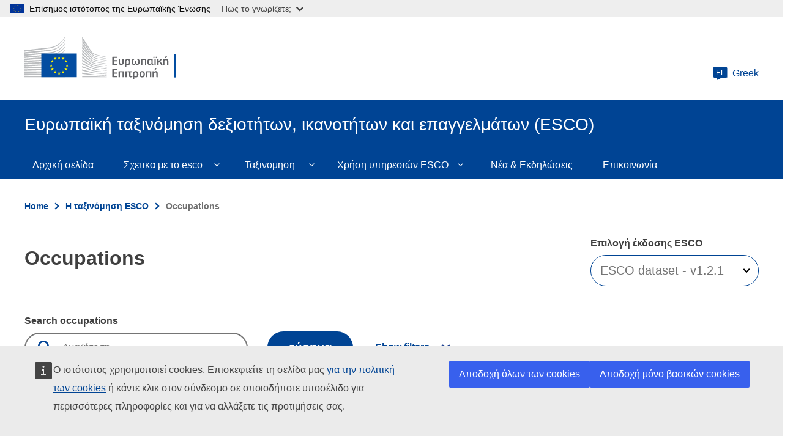

--- FILE ---
content_type: image/svg+xml
request_url: https://esco.ec.europa.eu/themes/contrib/oe_theme/dist/ec/images/logo/positive/logo-ec--el.svg
body_size: 5267
content:
<?xml version="1.0" encoding="utf-8" ?>
<!-- Generator: Adobe Illustrator 19.2.0, SVG Export Plug-In . SVG Version: 6.00 Build 0)  -->
<svg
  version="1.1"
  id="Layer_1"
  xmlns:sketch="http://www.bohemiancoding.com/sketch/ns"
  xmlns="http://www.w3.org/2000/svg"
  xmlns:xlink="http://www.w3.org/1999/xlink"
  x="0px"
  y="0px"
  viewBox="0 0 290 72"
  style="enable-background:new 0 0 290 72;"
  xml:space="preserve"
>
<style type="text/css">
.st0 {
  fill: #bbbdbf;
}
.st1 {
  fill: #034da1;
}
.st2 {
  fill: #fff100;
}
.st3 {
  enable-background: new;
}
.st4 {
  fill: #626366;
}
  </style>
<g>
	<g id="Page-1" sketch:type="MSPage">
		<g
        id="Version-2-menu"
        transform="translate(-131.000000, -108.000000)"
        sketch:type="MSArtboardGroup"
      >
			<g
          id="Site-header"
          transform="translate(131.000000, 108.000000)"
          sketch:type="MSLayerGroup"
        >
				<g id="logo-copy">
					<g id="Group-20">
						<g id="Group-18-Copy" sketch:type="MSShapeGroup">
							<path
                  id="Fill-40"
                  class="st0"
                  d="M0,24.5c0,0,39.8-5.2,41-5.4c1.7-0.3,3.3-0.6,4.7-1c3.2-0.9,6.2-2.2,8.8-4
								c2.5-1.7,4.9-4.2,7.2-6.9c1.5-1.7,3-4,4.5-6.2V0c-1.7,2.6-3.4,4.8-5.1,6.7c-2.3,2.6-4.7,4.7-7.2,6.3s-5.4,2.9-8.5,3.7
								c-1.4,0.4-2.9,0.6-4.6,0.9c-1.1,0.2-2.2,0.3-3.3,0.4C37,18,0,21.9,0,21.9V24.5z"
                />
							<path
                  id="Fill-41"
                  class="st0"
                  d="M53.4,17.8c-2.5,1.4-5.4,2.5-8.6,3.1c-1.4,0.3-2.8,0.5-4.5,0.7c-1,0.1-2,0.2-3,0.3
								c-0.5,0-1.1,0.1-1.6,0.1C23.5,23.2,11.4,24.3,0,25.4V28c11.4-1.4,23.7-2.9,35.9-4.3c0.5-0.1,1.1-0.1,1.6-0.2
								c1-0.1,2-0.2,3-0.4c1.7-0.2,3.3-0.5,4.6-0.8c3.3-0.7,6.3-1.9,8.9-3.5c2.6-1.6,4.8-3.7,7.3-6.4c1.5-1.7,3.2-4,4.8-6.2v-1
								c-1.9,2.5-3.6,4.7-5.4,6.5C58.3,14.4,55.9,16.4,53.4,17.8"
                />
							<path
                  id="Fill-42"
                  class="st0"
                  d="M60.4,17.2c-2.4,2.2-5,4-7.5,5.3c-2.5,1.2-5.3,2.1-8.6,2.6c-1.4,0.2-2.8,0.4-4.5,0.6
								L0,28.9v2.6l35.3-3.8l4.6-0.5c1.7-0.2,3.2-0.4,4.6-0.7c3.4-0.6,6.3-1.6,8.9-2.9c2.7-1.4,5.3-3.6,7.8-6
								c1.7-1.6,3.2-3.7,4.9-5.8v-0.9C64.1,13.4,62.3,15.4,60.4,17.2"
                />
							<path
                  id="Fill-43"
                  class="st0"
                  d="M50.8,30.6c-2.3,1.3-4,2.1-7.3,2.4c-2,0.2-4,0.3-6,0.4c-1,0-1.9,0.1-2.9,0.2
								c-6,0.3-11.9,0.7-17.9,1.1L0,35.9v2.6l16.8-1.6c5.4-0.5,11.7-1.1,17.9-1.6l4.5-0.3c1.7-0.1,3.2-0.3,4.5-0.5
								c3.4-0.4,6.3-1.1,8.9-2.1c2.8-1,5.4-2.7,8-4.6c2.4-1.7,5.6-5.1,5.6-5.2v-0.9c-2.1,2.1-3.4,3.3-5.7,4.8
								C57.6,28.5,52.9,29.5,50.8,30.6"
                />
							<path
                  id="Fill-44"
                  class="st0"
                  d="M51.6,35.6c-2.5,0.7-5.3,1.2-8.6,1.5c-1.3,0.1-2.8,0.2-4.4,0.3l-4.4,0.2
								c-11,0.5-22,1.1-34.1,1.7v2.6C11.7,41,23,40.1,34.4,39.3l4.4-0.3c1.7-0.1,3.1-0.2,4.5-0.4c3.4-0.4,6.3-1,8.8-1.8
								c2.8-0.9,5.6-2.2,8.2-3.9c1.9-1.2,3.9-2.7,5.9-4.5l0,0c-2.2,1.9-4.3,2.3-6.4,3.6C57.1,33.6,54.4,34.8,51.6,35.6"
                />
							<path
                  id="Fill-45"
                  class="st0"
                  d="M51.2,39.9c-2.5,0.6-5.3,1-8.6,1.2c-1.3,0.1-2.7,0.2-4.4,0.2l-4.4,0.2
								C22.7,41.9,11.5,42.4,0,42.9v2.6c11.4-0.8,22.6-1.5,33.9-2.3l4.4-0.3c1.7-0.1,3.1-0.2,4.4-0.3c3.4-0.3,6.2-0.8,8.8-1.5
								c2.9-0.8,5.7-1.9,8.4-3.3c2.1-1.1,4.1-2.4,6.2-4v-1.1c-2.3,1.7-4.5,3-6.7,4.1C56.8,38.2,54,39.2,51.2,39.9"
                />
							<path
                  id="Fill-46"
                  class="st0"
                  d="M50.8,44.1c-2.5,0.5-5.3,0.8-8.6,0.9c-1.3,0.1-2.6,0.1-4.3,0.2L0,46.2v2.6L33.6,47l4.4-0.2
								c1.7-0.1,3.1-0.2,4.4-0.3c3.4-0.3,6.1-0.6,8.7-1.2c2.9-0.6,5.8-1.5,8.5-2.7c2.2-0.9,4.3-2,6.6-3.4v-1c-2.4,1.4-4.7,2.5-7,3.4
								C56.5,42.8,53.7,43.6,50.8,44.1"
                />
							<path
                  id="Fill-47"
                  class="st0"
                  d="M50.5,48.3c-4.7,0.6-9.4,0.7-14.1,0.8c-1.1,0-2.1,0-3.2,0.1L0,49.8v2.6L33.3,51
								c1.1,0,2.1-0.1,3.2-0.1c4.7-0.2,9.5-0.4,14.2-1.1c3-0.5,5.9-1.2,8.5-2.1c2.2-0.7,4.5-1.7,6.8-2.9v-1
								c-2.4,1.1-4.9,2.1-7.2,2.8C56.3,47.3,53.5,48,50.5,48.3"
                />
							<path
                  id="Fill-48"
                  class="st0"
                  d="M50.3,52.6C45.9,53,41.5,53,37.1,53c-1.3,0-2.7,0-4,0c-11,0-22,0.1-33.1,0.2v2.6
								c10.6-0.4,21.9-0.7,33.2-1.1c1.3,0,2.7-0.1,4-0.1c4.3-0.1,8.8-0.2,13.2-0.7c3.1-0.3,5.9-0.8,8.6-1.5c2.3-0.6,4.7-1.4,7.2-2.3
								v-0.9c-2.5,0.9-5,1.6-7.4,2.2C56.1,52,53.3,52.4,50.3,52.6"
                />
							<path
                  id="Fill-49"
                  class="st0"
                  d="M50.1,56.8c-1.8,0.1-3.8,0.1-6,0.1c-0.8,0-1.7,0-2.5,0L33,56.8c-5.9,0-11.7-0.1-17.2-0.1
								L0,56.8v2.6L15.9,59c5.5-0.1,11.3-0.3,17.1-0.4l8.6-0.1c2.4,0,5.5-0.1,8.6-0.3s5.9-0.5,8.6-0.9c2.4-0.4,4.9-0.9,7.4-1.5v-0.9
								c-2.5,0.6-5.1,1.1-7.5,1.4C55.9,56.5,53.2,56.7,50.1,56.8"
                />
							<path
                  id="Fill-50"
                  class="st0"
                  d="M41.5,60.9l-8.6-0.1C22,60.6,11.1,60.4,0,60.2v2.6c10.6-0.1,21.8-0.2,32.9-0.3l8.6-0.1
								c2.9,0,5.7-0.1,8.6-0.2c5.9-0.2,11.1-0.6,16.1-1.3V60c-4.9,0.5-10.2,0.8-16.1,0.9C47.2,60.9,44.3,60.9,41.5,60.9"
                />
							<path id="Fill-51" class="st0" d="M66.1,65.5L0,63.8v2.6h66.1V65.5z" />
							<path
                  id="Fill-52"
                  class="st0"
                  d="M60.2,22c-2.5,2-4.5,3.5-7.5,4.7c-2.7,1.1-5.6,1.5-8.8,2c-2.1,0.3-4.3,0.7-6.4,0.9
								c-0.9,0.1-1.7,0.1-2.6,0.2L0,32.3v2.6l34.9-3.4l4.5-0.4c1.7-0.2,3.2-0.3,4.6-0.6c3.4-0.5,6.3-1.4,8.9-2.6
								c2.7-1.2,5.5-3.2,8-5.3c1.7-1.5,3.4-3.3,5.2-5.3v-0.9C63.9,18.6,62.1,20.5,60.2,22"
                />
							<path
                  id="Fill-53"
                  class="st0"
                  d="M94.2,0c0,0,11.9,18.9,14.1,22.4s4.7,6.2,13.5,8.1s12.6,2.7,12.6,2.7v0.7
								c0,0-5.6-1.2-12.8-2.8c-7.2-1.6-10.1-2.1-13.4-6.7c-2.7-3.8-14-19.9-14-19.9L94.2,0z"
                />
							<path
                  id="Fill-54"
                  class="st0"
                  d="M94.2,21.6c0,0,10.8,11.3,14,14.6c3.3,3.5,7.6,4.7,13.5,5.8c5.6,1,12.7,2.2,12.7,2.2v0.6
								c0,0-6.7-1.1-12.7-2.1c-5.9-1-10.1-1.6-13.5-4.7c-3-2.8-13.9-13-13.9-13L94.2,21.6L94.2,21.6z"
                />
							<path
                  id="Fill-55"
                  class="st0"
                  d="M94.2,26.8c0,0,10.3,9.6,14,12.8c3.4,3,6.1,3.9,13.5,5.3c7.4,1.3,12.7,2.1,12.7,2.1v0.7
								c0,0-6.7-1.1-12.7-2.1s-9.9-1.3-13.5-4.3c-4.2-3.4-14-11.4-14-11.4V26.8z"
                />
							<path
                  id="Fill-56"
                  class="st0"
                  d="M94.2,32.2c0,0,11.8,9.3,14,11c2.2,1.6,5.1,3.5,13.5,4.8c8.4,1.2,12.7,1.8,12.7,1.8v0.7
								c0,0-7.6-1.1-12.7-1.7c-5.1-0.6-9-0.9-13.5-3.9c-4.4-2.9-14-9.7-14-9.7V32.2z"
                />
							<path
                  id="Fill-57"
                  class="st0"
                  d="M94.2,37.4c0,0,11.8,7.9,14,9.1c2.2,1.2,4.9,3.3,13.5,4.4c8.6,1.1,12.7,1.6,12.7,1.6v0.7
								c0,0-7.1-0.8-12.7-1.4c-5.6-0.6-9.4-1.4-13.5-3.7s-14-8-14-8V37.4z"
                />
							<path
                  id="Fill-58"
                  class="st0"
                  d="M94.2,42.7c0,0,10.4,5.7,14,7.4c3.9,2,7.3,2.9,13.5,3.7c6.1,0.7,12.7,1.4,12.7,1.4v0.6
								c0,0-6.1-0.7-12.7-1.3c-6.5-0.6-8.8-0.9-13.5-3c-4.2-1.9-14-6.4-14-6.4V42.7z"
                />
							<path
                  id="Fill-59"
                  class="st0"
                  d="M94.2,48c0,0,8.2,3.5,14,5.8c5.7,2.3,10,2.5,13.5,2.8c1.5,0.2,12.6,1.3,12.6,1.3v0.6
								c0,0-6.6-0.5-12.7-1.1c-6-0.5-8.6-0.8-13.5-2.4c-4.9-1.6-14-4.8-14-4.8L94.2,48L94.2,48z"
                />
							<path
                  id="Fill-60"
                  class="st0"
                  d="M94.2,53.4c0,0,8.3,2.6,14,4.1s10.9,2.1,13.5,2.3s12.7,1,12.7,1v0.6c0,0-5.7-0.4-12.7-0.9
								c-5.7-0.4-10.2-0.8-13.5-1.6c-3.7-0.8-14-3.3-14-3.3V53.4z"
                />
							<path
                  id="Fill-61"
                  class="st0"
                  d="M94.2,58.7c0,0,6.8,1.2,14,2.4c5.4,0.9,12.7,1.5,13.5,1.5s12.7,0.9,12.7,0.9v0.6
								c0,0-7.6-0.4-12.7-0.7c-5.3-0.3-10.5-0.6-13.5-0.9c-6.7-0.7-14-1.6-14-1.6V58.7z"
                />
							<path
                  id="Fill-62"
                  class="st0"
                  d="M94.2,64.3c0,0,10.7,0.4,14,0.5s26.2,1,26.2,1v0.6H94.2V64.3z"
                />
							<path
                  id="Fill-63"
                  class="st0"
                  d="M121.7,33.4c-9.7-2.1-11.9-5.6-13.5-7.8S94.3,5.4,94.3,5.4v4.1c0.5,0.6,11,14.4,14,18.2
								c3.3,4.3,8.5,5.3,13.5,6.3c5,1.1,12.7,2.6,12.7,2.6V36C134.4,36,124.2,34,121.7,33.4"
                />
							<path
                  id="Fill-64"
                  class="st0"
                  d="M121.7,36.3c-8-1.6-11.2-4.1-13.5-7.1c-2.3-3.1-13.9-18.3-13.9-18.3v3.8
								c0.5,0.6,11.1,13.1,13.9,16.4c3.3,3.8,7.9,4.8,13.5,5.8s12.7,2.4,12.7,2.4v-0.6C134.4,38.7,126.3,37.2,121.7,36.3"
                />
							<path
                  id="Fill-65"
                  class="st0"
                  d="M121.7,39.2c-8.3-1.6-10-2.9-13.5-6.8c-2.2-2.4-13.5-15.7-14-16.3v3.5
								c0,0,10.5,11.2,13.9,14.6c4.4,4.4,8.6,4.7,13.5,5.6c4.9,0.9,12.7,2.3,12.7,2.3v-0.6C134.4,41.5,125,39.9,121.7,39.2"
                />
							<path id="Fill-66" class="st1" d="M85.4,27.6H27.5v38.7h57.9V27.6z" />
							<path
                  id="Fill-67"
                  class="st2"
                  d="M57.1,33.1h2l-1.6,1.3l0.6,2l-1.6-1.2l-1.6,1.2l0.6-2l-1.6-1.3h2l0.6-2L57.1,33.1z"
                />
							<path
                  id="Fill-68"
                  class="st2"
                  d="M57.1,58.9h2l-1.6,1.2l0.6,1.9l-1.6-1.2L54.9,62l0.6-1.9l-1.6-1.2h2l0.6-1.9L57.1,58.9z"
                />
							<path
                  id="Fill-69"
                  class="st2"
                  d="M63.5,57.2h2l-1.6,1.2l0.6,1.9l-1.6-1.2l-1.6,1.2l0.6-1.9l-1.6-1.2h2l0.6-1.9L63.5,57.2z"
                />
							<path
                  id="Fill-70"
                  class="st2"
                  d="M63.5,34.8h2L63.9,36l0.6,1.9l-1.6-1.2L61.3,38l0.7-2l-1.6-1.2h2l0.6-1.9L63.5,34.8z"
                />
							<path
                  id="Fill-71"
                  class="st2"
                  d="M68.3,39.6h2l-1.6,1.2l0.6,1.9l-1.6-1.2l-1.6,1.2l0.6-1.9l-1.6-1.2h2l0.6-1.9L68.3,39.6z"
                />
							<path
                  id="Fill-72"
                  class="st2"
                  d="M68.3,52.6h2l-1.6,1.2l0.6,1.9l-1.6-1.2l-1.6,1.2l0.6-1.9l-1.6-1.2h2l0.6-1.9L68.3,52.6z"
                />
							<path
                  id="Fill-73"
                  class="st2"
                  d="M70.1,46h2l-1.6,1.2l0.6,1.9l-1.6-1.2l-1.6,1.2l0.6-1.9L66.8,46h2l0.6-1.9L70.1,46z"
                />
							<path
                  id="Fill-74"
                  class="st2"
                  d="M50.5,34.8h2L50.9,36l0.6,1.9L50,36.8L48.3,38l0.6-1.9l-1.6-1.2h2L50,33L50.5,34.8z"
                />
							<path
                  id="Fill-75"
                  class="st2"
                  d="M45.9,39.6h2l-1.6,1.2l0.6,1.9l-1.6-1.2l-1.6,1.2l0.6-1.9l-1.6-1.2h2l0.6-1.9L45.9,39.6z"
                />
							<path
                  id="Fill-76"
                  class="st2"
                  d="M44.2,46h2l-1.6,1.2l0.6,1.9l-1.6-1.2L42,49.1l0.6-1.9L41,46h2l0.6-1.9L44.2,46z"
                />
							<path
                  id="Fill-77"
                  class="st2"
                  d="M45.9,52.6h2l-1.6,1.2l0.6,1.9l-1.6-1.2l-1.6,1.2l0.6-1.9l-1.6-1.2h2l0.6-1.9L45.9,52.6z"
                />
							<path
                  id="Fill-78"
                  class="st2"
                  d="M50.6,57.3h2L51,58.5l0.6,1.9L50,59.2l-1.6,1.2l0.6-1.9l-1.6-1.2h2l0.6-1.9L50.6,57.3z"
                />
						</g>
					</g>
				</g>
			</g>
		</g>
	</g>
	<g class="st3">
		<path
        class="st4"
        d="M143.4,33.1c0-0.3,0.1-0.4,0.4-0.4h7.4c0.3,0,0.4,0.1,0.4,0.4v1.2c0,0.2-0.1,0.4-0.4,0.4h-5.5v3.5h4.9
			c0.3,0,0.4,0.1,0.4,0.4v1.2c0,0.2-0.1,0.4-0.4,0.4h-4.9v4h5.6c0.2,0,0.4,0.1,0.4,0.4v1.2c0,0.2-0.1,0.4-0.4,0.4h-7.5
			c-0.3,0-0.4-0.1-0.4-0.4V33.1z"
      />
		<path
        class="st4"
        d="M155.9,43.1c0,0.2,0.1,0.5,0.3,0.6s0.3,0.3,0.6,0.4s0.6,0.2,1,0.2c0.4,0,0.7-0.1,1-0.2s0.5-0.3,0.6-0.4
			c0.2-0.2,0.3-0.4,0.3-0.6c0.1-0.2,0.1-0.5,0.1-0.8v-5.7c0-0.3,0.1-0.4,0.4-0.4h1.5c0.3,0,0.4,0.1,0.4,0.4v5.8c0,0.5-0.1,1-0.3,1.5
			c-0.2,0.5-0.4,0.9-0.8,1.2s-0.8,0.6-1.3,0.8c-0.5,0.2-1.2,0.3-1.9,0.3c-0.8,0-1.4-0.1-1.9-0.3c-0.5-0.2-1-0.4-1.3-0.8
			c-0.3-0.3-0.6-0.7-0.7-1.2c-0.2-0.5-0.2-1-0.2-1.6v-5.8c0-0.1,0-0.2,0.1-0.3c0.1-0.1,0.2-0.1,0.3-0.1h1.4c0.3,0,0.4,0.1,0.4,0.4
			v5.7C155.9,42.6,155.9,42.8,155.9,43.1z"
      />
		<path
        class="st4"
        d="M172.9,41.1c0,0.8-0.1,1.5-0.2,2.2c-0.1,0.6-0.3,1.2-0.6,1.6c-0.3,0.4-0.7,0.8-1.2,1c-0.5,0.2-1.2,0.4-2,0.4
			c-0.3,0-0.7,0-1.2-0.1s-0.9-0.2-1.4-0.3v3.6c0,0.1,0,0.2-0.1,0.3s-0.2,0.1-0.3,0.1h-1.4c-0.2,0-0.3,0-0.3-0.1
			c0-0.1-0.1-0.2-0.1-0.3v-8.3c0-1.7,0.4-3,1.1-3.8c0.8-0.8,1.8-1.2,3.2-1.2c0.8,0,1.5,0.1,2.1,0.4c0.6,0.2,1,0.6,1.4,1
			s0.6,1,0.7,1.6C172.8,39.6,172.9,40.3,172.9,41.1z M170.6,41c0-0.6-0.1-1.1-0.2-1.5c-0.1-0.4-0.3-0.7-0.4-0.9s-0.4-0.4-0.7-0.5
			c-0.3-0.1-0.5-0.1-0.8-0.1c-0.5,0-0.9,0.1-1.2,0.3c-0.3,0.2-0.5,0.5-0.7,0.8c-0.1,0.3-0.2,0.6-0.3,1c0,0.4,0,0.7,0,1.1V44
			c0.4,0.1,0.8,0.2,1.2,0.3c0.4,0,0.7,0.1,1.1,0.1c0.3,0,0.6,0,0.9-0.1c0.2-0.1,0.5-0.3,0.6-0.5c0.2-0.2,0.3-0.6,0.4-1
			C170.6,42.2,170.6,41.7,170.6,41z"
      />
		<path
        class="st4"
        d="M181.4,44.8c-0.2,0.4-0.6,0.7-1.1,1c-0.5,0.3-1.1,0.4-1.7,0.4c-0.8,0-1.4-0.1-1.9-0.4
			c-0.5-0.3-0.9-0.6-1.2-1.1s-0.5-1-0.6-1.6c-0.1-0.6-0.2-1.2-0.2-1.9c0-0.5,0-1,0.1-1.5c0.1-0.5,0.2-1,0.4-1.4s0.5-0.9,0.9-1.2
			c0.4-0.4,0.9-0.7,1.5-0.9c0.1-0.1,0.3-0.1,0.4-0.1c0.1,0,0.2,0.1,0.3,0.2l0.5,0.8c0.1,0.1,0.1,0.2,0.1,0.3s-0.1,0.2-0.3,0.3
			c-0.3,0.2-0.6,0.5-0.8,0.7c-0.2,0.2-0.4,0.5-0.5,0.8c-0.1,0.3-0.2,0.6-0.2,0.9c0,0.3-0.1,0.7-0.1,1.1c0,0.4,0,0.8,0.1,1.2
			c0.1,0.4,0.2,0.7,0.3,1c0.1,0.3,0.3,0.5,0.5,0.7c0.2,0.2,0.5,0.2,0.8,0.2c0.4,0,0.7-0.1,0.9-0.2s0.4-0.3,0.5-0.5s0.2-0.4,0.2-0.7
			c0-0.2,0.1-0.5,0.1-0.8v-2.6c0-0.3,0.1-0.4,0.4-0.4h1.3c0.1,0,0.2,0,0.3,0.1c0,0.1,0.1,0.2,0.1,0.3v2.6c0,0.3,0,0.5,0.1,0.8
			c0.1,0.2,0.2,0.5,0.3,0.7s0.3,0.4,0.5,0.5s0.5,0.2,0.8,0.2c0.6,0,1-0.2,1.3-0.7c0.3-0.5,0.4-1.3,0.4-2.4c0-0.5,0-0.9-0.1-1.2
			c0-0.3-0.1-0.6-0.2-0.9c-0.1-0.3-0.3-0.5-0.5-0.8c-0.2-0.2-0.5-0.5-0.8-0.7c-0.2-0.1-0.3-0.2-0.3-0.3c0-0.1,0-0.2,0.1-0.3l0.4-0.7
			c0.1-0.3,0.3-0.3,0.6-0.2c0.6,0.2,1.1,0.5,1.5,0.9c0.4,0.4,0.7,0.8,0.9,1.2s0.4,0.9,0.4,1.4c0.1,0.5,0.1,1,0.1,1.5
			c0,0.7-0.1,1.3-0.2,1.9c-0.1,0.6-0.3,1.1-0.6,1.6c-0.3,0.5-0.7,0.8-1.2,1.1c-0.5,0.3-1.1,0.4-1.9,0.4c-0.7,0-1.3-0.1-1.8-0.4
			C182.1,45.5,181.7,45.2,181.4,44.8L181.4,44.8z"
      />
		<path
        class="st4"
        d="M198.8,45.7c0,0.3-0.1,0.4-0.4,0.4H197c-0.3,0-0.4-0.1-0.4-0.4l0-7.6h-4.2v7.6c0,0.1,0,0.2-0.1,0.3
			c-0.1,0.1-0.2,0.1-0.3,0.1h-1.4c-0.3,0-0.4-0.1-0.4-0.4v-9.1c0-0.3,0.1-0.4,0.4-0.4h7.8c0.1,0,0.2,0,0.3,0.1
			c0.1,0.1,0.1,0.2,0.1,0.3V45.7z"
      />
		<path
        class="st4"
        d="M209.3,43.6c0,0.4,0,0.6,0.1,0.7c0.1,0.1,0.3,0.1,0.5,0.2c0.1,0,0.2,0,0.3,0.1c0,0,0.1,0.1,0.1,0.2v0.8
			c0,0.2-0.2,0.4-0.5,0.4c-0.2,0-0.3,0-0.5,0.1c-0.2,0-0.3,0-0.5,0c-0.5,0-0.9-0.1-1.1-0.3s-0.5-0.5-0.6-1l0,0
			c-0.5,0.4-1.1,0.7-1.6,1s-1.1,0.4-1.7,0.4c-0.6,0-1.2-0.1-1.6-0.4c-0.4-0.2-0.8-0.6-1-1c-0.2-0.4-0.4-1-0.5-1.6
			c-0.1-0.6-0.2-1.3-0.2-2.1c0-0.8,0.1-1.5,0.2-2.1c0.2-0.6,0.4-1.2,0.7-1.6c0.3-0.5,0.7-0.8,1.2-1.1c0.5-0.3,1.1-0.4,1.8-0.4
			c0.3,0,0.7,0.1,1.2,0.2c0.5,0.1,0.9,0.3,1.4,0.6l0,0v-0.2c0-0.1,0-0.2,0.1-0.3c0-0.1,0.2-0.1,0.3-0.1h1.4c0.2,0,0.3,0,0.3,0.1
			c0,0.1,0.1,0.2,0.1,0.3V43.6z M202.9,41.3c0,0.6,0,1.2,0.1,1.5c0.1,0.4,0.2,0.7,0.3,0.9s0.3,0.4,0.5,0.4c0.2,0.1,0.4,0.1,0.7,0.1
			c0.2,0,0.4,0,0.7-0.1c0.2-0.1,0.5-0.1,0.8-0.2s0.5-0.2,0.7-0.3c0.2-0.1,0.4-0.2,0.6-0.3v-4.8c-0.4-0.2-0.9-0.3-1.2-0.4
			c-0.4-0.1-0.7-0.1-0.9-0.1c-0.7,0-1.3,0.2-1.6,0.7C203,39.2,202.9,40.1,202.9,41.3z"
      />
		<path
        class="st4"
        d="M211.3,34.9c-0.3,0-0.5,0-0.6-0.1c-0.1-0.1-0.3-0.1-0.3-0.3c-0.1-0.1-0.1-0.2-0.2-0.4c0-0.1,0-0.3,0-0.4
			c0-0.3,0.1-0.6,0.2-0.8c0.1-0.2,0.4-0.3,0.9-0.3s0.8,0.1,0.9,0.3c0.1,0.2,0.2,0.5,0.2,0.8c0,0.3-0.1,0.6-0.2,0.8
			S211.8,34.9,211.3,34.9z M214.3,45.7c0,0.1,0,0.2-0.1,0.3s-0.1,0.1-0.3,0.1h-1.4c-0.3,0-0.4-0.1-0.4-0.4v-9.1
			c0-0.3,0.1-0.4,0.4-0.4h1.4c0.1,0,0.2,0,0.3,0.1s0.1,0.2,0.1,0.3V45.7z M215.2,34.9c-0.5,0-0.8-0.1-0.9-0.3
			c-0.1-0.2-0.2-0.5-0.2-0.8c0-0.3,0.1-0.6,0.2-0.8c0.1-0.2,0.4-0.3,0.9-0.3c0.5,0,0.8,0.1,0.9,0.3c0.1,0.2,0.2,0.5,0.2,0.8
			c0,0.3-0.1,0.6-0.2,0.8S215.7,34.9,215.2,34.9z"
      />
		<path
        class="st4"
        d="M219.1,39.9l1.5-1.6l1.7-1.7c0.1-0.1,0.2-0.2,0.3-0.3c0.1-0.1,0.2-0.1,0.4-0.1h1.6c0.2,0,0.3,0,0.3,0.1
			c0,0.1,0,0.2-0.1,0.3l-3.2,3.3l3.6,5.7c0.1,0.1,0.1,0.2,0,0.3s-0.1,0.1-0.3,0.1h-1.6c-0.2,0-0.4,0-0.5-0.1
			c-0.1-0.1-0.2-0.2-0.2-0.3l-2.5-4.1l-1.1,1.2v3c0,0.1,0,0.2-0.1,0.3c-0.1,0.1-0.2,0.1-0.3,0.1h-1.4c-0.3,0-0.4-0.1-0.4-0.4v-9.1
			c0-0.3,0.1-0.4,0.4-0.4h1.4c0.1,0,0.2,0,0.3,0.1c0.1,0.1,0.1,0.2,0.1,0.3L219.1,39.9L219.1,39.9z"
      />
		<path
        class="st4"
        d="M235,45.7c0,0.1,0,0.2-0.1,0.3c-0.1,0.1-0.2,0.1-0.3,0.1h-1.5c-0.3,0-0.4-0.1-0.4-0.4l0-5.6
			c0-0.6-0.1-1.1-0.3-1.4c-0.2-0.4-0.6-0.5-1.2-0.5c-0.2,0-0.4,0-0.7,0.1c-0.3,0.1-0.5,0.2-0.8,0.3c-0.3,0.1-0.5,0.2-0.7,0.3
			c-0.2,0.1-0.4,0.2-0.5,0.3v6.7c0,0.3-0.1,0.4-0.4,0.4h-1.4c-0.3,0-0.4-0.1-0.4-0.4v-9.1c0-0.3,0.1-0.4,0.4-0.4h1.4
			c0.3,0,0.4,0.1,0.4,0.4v0.6c0,0,0,0,0,0s0,0,0,0c0.2-0.1,0.4-0.3,0.7-0.4s0.5-0.3,0.8-0.4c0.3-0.1,0.6-0.2,0.9-0.3
			c0.3-0.1,0.6-0.1,0.9-0.1c0.7,0,1.2,0.1,1.6,0.3c0.4,0.2,0.7,0.5,0.9,0.8c0.2,0.3,0.3,0.8,0.4,1.2c0.1,0.5,0.1,0.9,0.1,1.5V45.7z
			 M232.5,31.8c0.2,0.1,0.2,0.3,0.1,0.4l-2,2.8c-0.1,0.1-0.1,0.1-0.2,0.1c0,0-0.1,0-0.2,0l-0.8-0.4c-0.1-0.1-0.2-0.2-0.1-0.4
			l1.6-3.1c0.1-0.2,0.2-0.2,0.4-0.1L232.5,31.8z"
      />
	</g>
	<g class="st3">
		<path
        class="st4"
        d="M143.4,53.4c0-0.3,0.1-0.4,0.4-0.4h7.4c0.3,0,0.4,0.1,0.4,0.4v1.2c0,0.2-0.1,0.4-0.4,0.4h-5.5v3.5h4.9
			c0.3,0,0.4,0.1,0.4,0.4v1.2c0,0.2-0.1,0.4-0.4,0.4h-4.9v4h5.6c0.2,0,0.4,0.1,0.4,0.4V66c0,0.2-0.1,0.4-0.4,0.4h-7.5
			c-0.3,0-0.4-0.1-0.4-0.4V53.4z"
      />
		<path
        class="st4"
        d="M162.3,66c0,0.3-0.1,0.4-0.4,0.4h-1.4c-0.3,0-0.4-0.1-0.4-0.4l0-7.6h-4.2V66c0,0.1,0,0.2-0.1,0.3
			c-0.1,0.1-0.2,0.1-0.3,0.1H154c-0.3,0-0.4-0.1-0.4-0.4v-9.1c0-0.3,0.1-0.4,0.4-0.4h7.8c0.1,0,0.2,0,0.3,0.1
			c0.1,0.1,0.1,0.2,0.1,0.3V66z"
      />
		<path
        class="st4"
        d="M166.8,66c0,0.1,0,0.2-0.1,0.3c0,0.1-0.1,0.1-0.3,0.1H165c-0.3,0-0.4-0.1-0.4-0.4v-9.1c0-0.3,0.1-0.4,0.4-0.4
			h1.4c0.1,0,0.2,0,0.3,0.1c0,0.1,0.1,0.2,0.1,0.3V66z"
      />
		<path
        class="st4"
        d="M175.4,56.5c0.2,0,0.3,0,0.3,0.1c0,0.1,0.1,0.2,0.1,0.3V58c0,0.1,0,0.2-0.1,0.3c0,0.1-0.2,0.1-0.3,0.1H173
			v4.9c0,0.4,0,0.6,0.1,0.8c0.1,0.2,0.2,0.3,0.4,0.4s0.4,0.1,0.8,0.1c0.3,0,0.7,0,1.2-0.1c0.2,0,0.3,0,0.4,0c0.1,0,0.1,0.1,0.1,0.3
			l0.1,0.8c0,0.2-0.1,0.4-0.3,0.5c-0.2,0.1-0.4,0.2-0.6,0.2c-0.2,0.1-0.4,0.1-0.7,0.1s-0.4,0.1-0.7,0.1s-0.4,0-0.6,0
			c-0.5,0-0.9-0.1-1.2-0.2s-0.6-0.3-0.8-0.5c-0.2-0.2-0.3-0.5-0.4-0.8c-0.1-0.3-0.1-0.6-0.1-1v-5.7h-2c-0.3,0-0.4-0.1-0.4-0.4v-1
			c0-0.3,0.1-0.4,0.4-0.4H175.4z"
      />
		<path
        class="st4"
        d="M185.9,61.4c0,0.8-0.1,1.5-0.2,2.2c-0.1,0.6-0.3,1.2-0.6,1.6c-0.3,0.4-0.7,0.8-1.2,1c-0.5,0.2-1.2,0.4-2,0.4
			c-0.3,0-0.7,0-1.2-0.1s-0.9-0.2-1.4-0.3v3.6c0,0.1,0,0.2-0.1,0.3S179.1,70,179,70h-1.4c-0.2,0-0.3,0-0.3-0.1
			c0-0.1-0.1-0.2-0.1-0.3v-8.3c0-1.7,0.4-3,1.1-3.8c0.8-0.8,1.8-1.2,3.2-1.2c0.8,0,1.5,0.1,2.1,0.4c0.6,0.2,1,0.6,1.4,1
			s0.6,1,0.7,1.6C185.8,59.9,185.9,60.6,185.9,61.4z M183.6,61.3c0-0.6-0.1-1.1-0.2-1.5c-0.1-0.4-0.3-0.7-0.4-0.9s-0.4-0.4-0.7-0.5
			c-0.3-0.1-0.5-0.1-0.8-0.1c-0.5,0-0.9,0.1-1.2,0.3c-0.3,0.2-0.5,0.5-0.7,0.8c-0.1,0.3-0.2,0.6-0.3,1c0,0.4,0,0.7,0,1.1v2.9
			c0.4,0.1,0.8,0.2,1.2,0.3c0.4,0,0.7,0.1,1.1,0.1c0.3,0,0.6,0,0.9-0.1c0.2-0.1,0.5-0.3,0.6-0.5c0.2-0.2,0.3-0.6,0.4-1
			C183.6,62.5,183.6,62,183.6,61.3z"
      />
		<path
        class="st4"
        d="M196.4,61.3c0,0.6,0,1.2-0.1,1.8s-0.3,1.2-0.6,1.7c-0.3,0.5-0.7,0.9-1.3,1.3c-0.6,0.3-1.4,0.5-2.4,0.5
			c-1,0-1.8-0.2-2.4-0.5c-0.6-0.3-1-0.7-1.3-1.3c-0.3-0.5-0.5-1.1-0.5-1.7c-0.1-0.6-0.1-1.2-0.1-1.8c0-0.5,0-1,0.1-1.6
			c0.1-0.6,0.3-1.1,0.6-1.6s0.7-0.9,1.3-1.3c0.6-0.3,1.3-0.5,2.3-0.5c1,0,1.8,0.1,2.3,0.4c0.6,0.3,1,0.7,1.3,1.2
			c0.3,0.5,0.5,1,0.6,1.6C196.4,60.1,196.4,60.7,196.4,61.3z M194.2,61.4c0-0.5,0-1-0.1-1.4c-0.1-0.4-0.2-0.7-0.3-1
			c-0.2-0.3-0.4-0.5-0.7-0.6c-0.3-0.1-0.6-0.2-1.1-0.2c-0.4,0-0.8,0.1-1,0.2s-0.5,0.3-0.6,0.6c-0.2,0.3-0.3,0.6-0.3,1
			c-0.1,0.4-0.1,0.9-0.1,1.4c0,0.5,0,1,0.1,1.4c0.1,0.4,0.2,0.7,0.3,1s0.4,0.5,0.6,0.6s0.6,0.2,1,0.2c0.5,0,0.8-0.1,1.1-0.2
			c0.3-0.1,0.5-0.3,0.7-0.6c0.2-0.3,0.3-0.6,0.3-1C194.2,62.4,194.2,62,194.2,61.4z"
      />
		<path
        class="st4"
        d="M207,66c0,0.3-0.1,0.4-0.4,0.4h-1.4c-0.3,0-0.4-0.1-0.4-0.4l0-7.6h-4.2V66c0,0.1,0,0.2-0.1,0.3
			c-0.1,0.1-0.2,0.1-0.3,0.1h-1.4c-0.3,0-0.4-0.1-0.4-0.4v-9.1c0-0.3,0.1-0.4,0.4-0.4h7.8c0.1,0,0.2,0,0.3,0.1
			c0.1,0.1,0.1,0.2,0.1,0.3V66z"
      />
		<path
        class="st4"
        d="M217.6,66c0,0.1,0,0.2-0.1,0.3c-0.1,0.1-0.2,0.1-0.3,0.1h-1.5c-0.3,0-0.4-0.1-0.4-0.4l0-5.6
			c0-0.6-0.1-1.1-0.3-1.4c-0.2-0.4-0.6-0.5-1.2-0.5c-0.2,0-0.4,0-0.7,0.1c-0.3,0.1-0.5,0.2-0.8,0.3c-0.3,0.1-0.5,0.2-0.7,0.3
			c-0.2,0.1-0.4,0.2-0.5,0.3V66c0,0.3-0.1,0.4-0.4,0.4h-1.4c-0.3,0-0.4-0.1-0.4-0.4v-9.1c0-0.3,0.1-0.4,0.4-0.4h1.4
			c0.3,0,0.4,0.1,0.4,0.4v0.6c0,0,0,0,0,0s0,0,0,0c0.2-0.1,0.4-0.3,0.7-0.4s0.5-0.3,0.8-0.4c0.3-0.1,0.6-0.2,0.9-0.3
			c0.3-0.1,0.6-0.1,0.9-0.1c0.7,0,1.2,0.1,1.6,0.3c0.4,0.2,0.7,0.5,0.9,0.8c0.2,0.3,0.3,0.8,0.4,1.2c0.1,0.5,0.1,0.9,0.1,1.5V66z
			 M215.2,52.1c0.2,0.1,0.2,0.3,0.1,0.4l-2,2.8c-0.1,0.1-0.1,0.1-0.2,0.1c0,0-0.1,0-0.2,0l-0.8-0.4c-0.1-0.1-0.2-0.2-0.1-0.4
			l1.6-3.1c0.1-0.2,0.2-0.2,0.4-0.1L215.2,52.1z"
      />
	</g>
	<rect x="244.2" y="28" class="st1" width="3.3" height="38.7" />
</g>
</svg>


--- FILE ---
content_type: image/svg+xml
request_url: https://esco.ec.europa.eu/themes/contrib/oe_theme/dist/ec/images/logo/negative/logo-ec--el.svg
body_size: 8877
content:
<svg
  width="290"
  height="72"
  viewBox="0 0 290 72"
  fill="none"
  xmlns="http://www.w3.org/2000/svg"
>
<path
    fill-rule="evenodd"
    clip-rule="evenodd"
    d="M0 24.5C0 24.5 39.8 19.3 41 19.1C42.7 18.8 44.3 18.5 45.7 18.1C48.9 17.2 51.9 15.9 54.5 14.1C57 12.4 59.4 9.9 61.7 7.2C63.2 5.5 64.7 3.2 66.2 1V0C64.5 2.6 62.8 4.8 61.1 6.7C58.8 9.3 56.4 11.4 53.9 13C51.4 14.6 48.5 15.9 45.4 16.7C44 17.1 42.5 17.3 40.8 17.6C39.7 17.8 38.6 17.9 37.5 18C37 18 0 21.9 0 21.9V24.5Z"
    fill="white"
  />
<mask
    id="mask0"
    style="mask-type:alpha"
    maskUnits="userSpaceOnUse"
    x="0"
    y="5"
    width="67"
    height="23"
  >
<path
      fill-rule="evenodd"
      clip-rule="evenodd"
      d="M0 5.1998H66.0999V27.9998H0V5.1998Z"
      fill="white"
    />
</mask>
<g mask="url(#mask0)">
<path
      fill-rule="evenodd"
      clip-rule="evenodd"
      d="M53.4 17.7998C50.9 19.1998 48 20.2998 44.8 20.8998C43.4 21.1998 42 21.3998 40.3 21.5998C39.3 21.6998 38.3 21.7998 37.3 21.8998C36.8 21.8998 36.2 21.9998 35.7 21.9998C23.5 23.1998 11.4 24.2998 0 25.3998V27.9998C11.4 26.5998 23.7 25.0998 35.9 23.6998C36.4 23.5998 37 23.5998 37.5 23.4998C38.5 23.3998 39.5 23.2998 40.5 23.0998C42.2 22.8998 43.8 22.5998 45.1 22.2998C48.4 21.5998 51.4 20.3998 54 18.7998C56.6 17.1998 58.8 15.0998 61.3 12.3998C62.8 10.6998 64.5 8.3998 66.1 6.1998V5.1998C64.2 7.6998 62.5 9.8998 60.7 11.6998C58.3 14.3998 55.9 16.3998 53.4 17.7998"
      fill="white"
    />
</g>
<mask
    id="mask1"
    style="mask-type:alpha"
    maskUnits="userSpaceOnUse"
    x="0"
    y="10"
    width="67"
    height="22"
  >
<path
      fill-rule="evenodd"
      clip-rule="evenodd"
      d="M0 10.9002H66.0999V31.5002H0V10.9002Z"
      fill="white"
    />
</mask>
<g mask="url(#mask1)">
<path
      fill-rule="evenodd"
      clip-rule="evenodd"
      d="M60.4 17.2002C58 19.4002 55.4 21.2002 52.9 22.5002C50.4 23.7002 47.6 24.6002 44.3 25.1002C42.9 25.3002 41.5 25.5002 39.8 25.7002L0 28.9002V31.5002L35.3 27.7002L39.9 27.2002C41.6 27.0002 43.1 26.8002 44.5 26.5002C47.9 25.9002 50.8 24.9002 53.4 23.6002C56.1 22.2002 58.7 20.0002 61.2 17.6002C62.9 16.0002 64.4 13.9002 66.1 11.8002V10.9002C64.1 13.4002 62.3 15.4002 60.4 17.2002"
      fill="white"
    />
</g>
<mask
    id="mask2"
    style="mask-type:alpha"
    maskUnits="userSpaceOnUse"
    x="0"
    y="21"
    width="67"
    height="18"
  >
<path
      fill-rule="evenodd"
      clip-rule="evenodd"
      d="M0 21.7001H66.1998V38.5001H0V21.7001Z"
      fill="white"
    />
</mask>
<g mask="url(#mask2)">
<path
      fill-rule="evenodd"
      clip-rule="evenodd"
      d="M50.8 30.6001C48.5 31.9001 46.8 32.7001 43.5 33.0001C41.5 33.2001 39.5 33.3001 37.5 33.4001C36.5 33.4001 35.6 33.5001 34.6 33.6001C28.6 33.9001 22.7 34.3001 16.7 34.7001L0 35.9001V38.5001L16.8 36.9001C22.2 36.4001 28.5 35.8001 34.7 35.3001L39.2 35.0001C40.9 34.9001 42.4 34.7001 43.7 34.5001C47.1 34.1001 50 33.4001 52.6 32.4001C55.4 31.4001 58 29.7001 60.6 27.8001C63 26.1001 66.2 22.7001 66.2 22.6001V21.7001C64.1 23.8001 62.8 25.0001 60.5 26.5001C57.6 28.5001 52.9 29.5001 50.8 30.6001"
      fill="white"
    />
</g>
<path
    fill-rule="evenodd"
    clip-rule="evenodd"
    d="M51.6006 35.6001C49.1006 36.3001 46.3006 36.8001 43.0006 37.1001C41.7006 37.2001 40.2006 37.3001 38.6006 37.4001L34.2006 37.6001C23.2006 38.1001 12.2006 38.7001 0.100586 39.3001V41.9001C11.7006 41.0001 23.0006 40.1001 34.4006 39.3001L38.8006 39.0001C40.5006 38.9001 41.9006 38.8001 43.3006 38.6001C46.7006 38.2001 49.6006 37.6001 52.1006 36.8001C54.9006 35.9001 57.7006 34.6001 60.3006 32.9001C62.2006 31.7001 64.2006 30.2001 66.2006 28.4001C64.0006 30.3001 61.9006 30.7001 59.8006 32.0001C57.1006 33.6001 54.4006 34.8001 51.6006 35.6001"
    fill="white"
  />
<path
    fill-rule="evenodd"
    clip-rule="evenodd"
    d="M51.2 39.9004C48.7 40.5004 45.9 40.9004 42.6 41.0994C41.3 41.2004 39.9 41.2994 38.2 41.2994L33.8 41.5004C22.7 41.9004 11.5 42.4004 0 42.9004V45.5004C11.4 44.7004 22.6 44.0004 33.9 43.2004L38.3 42.9004C40 42.7994 41.4 42.7004 42.7 42.5994C46.1 42.2994 48.9 41.7994 51.5 41.0994C54.4 40.2994 57.2 39.2004 59.9 37.7994C62 36.7004 64 35.4004 66.1 33.7994V32.7004C63.8 34.4004 61.6 35.7004 59.4 36.7994C56.8 38.2004 54 39.2004 51.2 39.9004"
    fill="white"
  />
<mask
    id="mask3"
    style="mask-type:alpha"
    maskUnits="userSpaceOnUse"
    x="0"
    y="38"
    width="67"
    height="11"
  >
<path
      fill-rule="evenodd"
      clip-rule="evenodd"
      d="M0 38.2006H66.1998V48.7996H0V38.2006Z"
      fill="white"
    />
</mask>
<g mask="url(#mask3)">
<path
      fill-rule="evenodd"
      clip-rule="evenodd"
      d="M50.8 44.0996C48.3 44.5996 45.5 44.9006 42.2 44.9996C40.9 45.0996 39.6 45.0996 37.9 45.2006L0 46.2006V48.7996L33.6 46.9996L38 46.7996C39.7 46.7006 41.1 46.5996 42.4 46.4996C45.8 46.2006 48.5 45.9006 51.1 45.2996C54 44.7006 56.9 43.7996 59.6 42.5996C61.8 41.7006 63.9 40.5996 66.2 39.2006V38.2006C63.8 39.5996 61.5 40.7006 59.2 41.5996C56.5 42.7996 53.7 43.5996 50.8 44.0996"
      fill="white"
    />
</g>
<path
    fill-rule="evenodd"
    clip-rule="evenodd"
    d="M50.5 48.2998C45.8 48.9008 41.1 48.9998 36.4 49.0998C35.3 49.0998 34.3 49.0998 33.2 49.1998L0 49.7998V52.4008L33.3 50.9998C34.4 50.9998 35.4 50.9008 36.5 50.9008C41.2 50.6998 46 50.4998 50.7 49.7998C53.7 49.2998 56.6 48.5998 59.2 47.6998C61.4 46.9998 63.7 45.9998 66 44.7998V43.7998C63.6 44.9008 61.1 45.9008 58.8 46.5998C56.3 47.2998 53.5 47.9998 50.5 48.2998"
    fill="white"
  />
<mask
    id="mask4"
    style="mask-type:alpha"
    maskUnits="userSpaceOnUse"
    x="0"
    y="49"
    width="67"
    height="7"
  >
<path
      fill-rule="evenodd"
      clip-rule="evenodd"
      d="M0 49.2006H66.1998V55.7996H0V49.2006Z"
      fill="white"
    />
</mask>
<g mask="url(#mask4)">
<path
      fill-rule="evenodd"
      clip-rule="evenodd"
      d="M50.3 52.5996C45.9 52.9996 41.5 52.9996 37.1 52.9996H33.1C22.1 52.9996 11.1 53.0996 0 53.2006V55.7996C10.6 55.4006 21.9 55.0996 33.2 54.7006C34.5 54.7006 35.9 54.5996 37.2 54.5996C41.5 54.4996 46 54.4006 50.4 53.9006C53.5 53.5996 56.3 53.0996 59 52.4006C61.3 51.7996 63.7 50.9996 66.2 50.0996V49.2006C63.7 50.0996 61.2 50.7996 58.8 51.4006C56.1 51.9996 53.3 52.4006 50.3 52.5996"
      fill="white"
    />
</g>
<path
    fill-rule="evenodd"
    clip-rule="evenodd"
    d="M50.1 56.7998C48.3 56.9008 46.3 56.9008 44.1 56.9008H41.6L33 56.7998C27.1 56.7998 21.3 56.6998 15.8 56.6998L0 56.7998V59.4008L15.9 58.9998C21.4 58.9008 27.2 58.6998 33 58.5998L41.6 58.4998C44 58.4998 47.1 58.4008 50.2 58.1998C53.3 57.9998 56.1 57.6998 58.8 57.2998C61.2 56.9008 63.7 56.4008 66.2 55.7998V54.9008C63.7 55.4998 61.1 55.9998 58.7 56.2998C55.9 56.4998 53.2 56.6998 50.1 56.7998"
    fill="white"
  />
<path
    fill-rule="evenodd"
    clip-rule="evenodd"
    d="M41.5 60.9004L32.9 60.7994C22 60.5994 11.1 60.4004 0 60.2004V62.7994C10.6 62.7004 21.8 62.5994 32.9 62.5004L41.5 62.4004C44.4 62.4004 47.2 62.2994 50.1 62.2004C56 62.0004 61.2 61.5994 66.2 60.9004V60.0004C61.3 60.5004 56 60.7994 50.1 60.9004H41.5"
    fill="white"
  />
<path
    fill-rule="evenodd"
    clip-rule="evenodd"
    d="M66.1 65.5L0 63.8V66.4H66.1V65.5Z"
    fill="white"
  />
<path
    fill-rule="evenodd"
    clip-rule="evenodd"
    d="M60.2 22C57.7 24 55.7 25.5 52.7 26.7C50 27.8 47.1 28.2 43.9 28.7C41.8 29 39.6 29.4 37.5 29.6C36.6 29.7 35.8 29.7 34.9 29.8L0 32.3V34.9L34.9 31.5L39.4 31.1C41.1 30.9 42.6 30.8 44 30.5C47.4 30 50.3 29.1 52.9 27.9C55.6 26.7 58.4 24.7 60.9 22.6C62.6 21.1 64.3 19.3 66.1 17.3V16.4C63.9 18.6 62.1 20.5 60.2 22"
    fill="white"
  />
<path
    fill-rule="evenodd"
    clip-rule="evenodd"
    d="M94.2002 0C94.2002 0 106.1 18.9 108.3 22.4C110.5 25.9 113 28.6 121.8 30.5C130.6 32.4 134.4 33.2 134.4 33.2V33.9C134.4 33.9 128.8 32.7 121.6 31.1C114.4 29.5 111.5 29 108.2 24.4C105.5 20.6 94.2002 4.5 94.2002 4.5V0Z"
    fill="white"
  />
<path
    fill-rule="evenodd"
    clip-rule="evenodd"
    d="M94.2002 21.6001C94.2002 21.6001 105 32.9001 108.2 36.2001C111.5 39.7001 115.8 40.9001 121.7 42.0001C127.3 43.0001 134.4 44.2001 134.4 44.2001V44.8001C134.4 44.8001 127.7 43.7001 121.7 42.7001C115.8 41.7001 111.6 41.1001 108.2 38.0001C105.2 35.2001 94.3002 25.0001 94.3002 25.0001L94.2002 21.6001Z"
    fill="white"
  />
<path
    fill-rule="evenodd"
    clip-rule="evenodd"
    d="M94.2002 26.7998C94.2002 26.7998 104.5 36.3998 108.2 39.5998C111.6 42.5998 114.3 43.4998 121.7 44.9008C129.1 46.1998 134.4 46.9998 134.4 46.9998V47.6998C134.4 47.6998 127.7 46.5998 121.7 45.5998C115.7 44.5998 111.8 44.2998 108.2 41.2998C104 37.9008 94.2002 29.8998 94.2002 29.8998V26.7998Z"
    fill="white"
  />
<path
    fill-rule="evenodd"
    clip-rule="evenodd"
    d="M94.2002 32.2002C94.2002 32.2002 106 41.5002 108.2 43.2002C110.4 44.8002 113.3 46.7002 121.7 48.0002C130.1 49.2002 134.4 49.8002 134.4 49.8002V50.5002C134.4 50.5002 126.8 49.4002 121.7 48.8002C116.6 48.2002 112.7 47.9002 108.2 44.9002C103.8 42.0002 94.2002 35.2002 94.2002 35.2002V32.2002Z"
    fill="white"
  />
<path
    fill-rule="evenodd"
    clip-rule="evenodd"
    d="M94.2002 37.4004C94.2002 37.4004 106 45.2994 108.2 46.5004C110.4 47.7004 113.1 49.7994 121.7 50.9004C130.3 52.0004 134.4 52.5004 134.4 52.5004V53.2004C134.4 53.2004 127.3 52.4004 121.7 51.7994C116.1 51.2004 112.3 50.4004 108.2 48.0994C104.1 45.7994 94.2002 40.0994 94.2002 40.0994V37.4004Z"
    fill="white"
  />
<path
    fill-rule="evenodd"
    clip-rule="evenodd"
    d="M94.2002 42.7002C94.2002 42.7002 104.6 48.4002 108.2 50.0992C112.1 52.0992 115.5 53.0002 121.7 53.8002C127.8 54.5002 134.4 55.2002 134.4 55.2002V55.8002C134.4 55.8002 128.3 55.0992 121.7 54.5002C115.2 53.9002 112.9 53.5992 108.2 51.5002C104 49.5992 94.2002 45.0992 94.2002 45.0992V42.7002Z"
    fill="white"
  />
<path
    fill-rule="evenodd"
    clip-rule="evenodd"
    d="M94.2006 48C94.2006 48 102.401 51.5 108.201 53.8C113.901 56.1 118.201 56.3 121.701 56.6C123.201 56.8 134.301 57.9 134.301 57.9V58.5C134.301 58.5 127.701 58 121.601 57.4C115.601 56.9 113.001 56.6 108.101 55C103.201 53.4 94.1006 50.2 94.1006 50.2L94.2006 48Z"
    fill="white"
  />
<path
    fill-rule="evenodd"
    clip-rule="evenodd"
    d="M94.2002 53.4004C94.2002 53.4004 102.5 56.0004 108.2 57.5004C113.9 59.0004 119.1 59.5994 121.7 59.7994C124.3 60.0004 134.4 60.7994 134.4 60.7994V61.4004C134.4 61.4004 128.7 61.0004 121.7 60.5004C116 60.0994 111.5 59.7004 108.2 58.9004C104.5 58.0994 94.2002 55.5994 94.2002 55.5994V53.4004Z"
    fill="white"
  />
<path
    fill-rule="evenodd"
    clip-rule="evenodd"
    d="M94.2002 58.7002C94.2002 58.7002 101 59.9002 108.2 61.0992C113.6 62.0002 120.9 62.5992 121.7 62.5992C122.5 62.5992 134.4 63.5002 134.4 63.5002V64.0992C134.4 64.0992 126.8 63.7002 121.7 63.4002C116.4 63.0992 111.2 62.8002 108.2 62.5002C101.5 61.8002 94.2002 60.9002 94.2002 60.9002V58.7002Z"
    fill="white"
  />
<path
    fill-rule="evenodd"
    clip-rule="evenodd"
    d="M94.2002 64.2998C94.2002 64.2998 104.9 64.6998 108.2 64.7998C111.5 64.9008 134.4 65.7998 134.4 65.7998V66.4008H94.2002V64.2998Z"
    fill="white"
  />
<path
    fill-rule="evenodd"
    clip-rule="evenodd"
    d="M121.7 33.3999C112 31.2999 109.8 27.7999 108.2 25.5999C106.6 23.3999 94.2998 5.3999 94.2998 5.3999V9.4999C94.7998 10.0999 105.3 23.8999 108.3 27.6999C111.6 31.9999 116.8 32.9999 121.8 33.9999C126.8 35.0999 134.5 36.5999 134.5 36.5999V35.9999C134.4 35.9999 124.2 33.9999 121.7 33.3999"
    fill="white"
  />
<path
    fill-rule="evenodd"
    clip-rule="evenodd"
    d="M121.7 36.2998C113.7 34.6998 110.5 32.1998 108.2 29.1998C105.9 26.0998 94.2998 10.8998 94.2998 10.8998V14.6998C94.7998 15.2998 105.4 27.7998 108.2 31.0998C111.5 34.8998 116.1 35.8998 121.7 36.8998C127.3 37.9008 134.4 39.2998 134.4 39.2998V38.6998C134.4 38.6998 126.3 37.1998 121.7 36.2998"
    fill="white"
  />
<path
    fill-rule="evenodd"
    clip-rule="evenodd"
    d="M121.7 39.2002C113.4 37.5992 111.7 36.3002 108.2 32.4002C106 30.0002 94.7002 16.7002 94.2002 16.1002V19.6002C94.2002 19.6002 104.7 30.8002 108.1 34.2002C112.5 38.5992 116.7 38.9002 121.6 39.8002C126.5 40.7002 134.3 42.0992 134.3 42.0992V41.5002C134.4 41.5002 125 39.9002 121.7 39.2002"
    fill="white"
  />
<mask
    id="mask5"
    style="mask-type:alpha"
    maskUnits="userSpaceOnUse"
    x="0"
    y="0"
    width="248"
    height="71"
  >
<path
      fill-rule="evenodd"
      clip-rule="evenodd"
      d="M0 70.128H247.5V0H0V70.128Z"
      fill="white"
    />
</mask>
<g mask="url(#mask5)">
<path
      fill-rule="evenodd"
      clip-rule="evenodd"
      d="M27.5 66.3H85.4V27.6H27.5V66.3Z"
      fill="#004494"
      stroke="white"
      stroke-width="2"
    />
<path
      fill-rule="evenodd"
      clip-rule="evenodd"
      d="M57.1004 33.1001H59.1004L57.5004 34.4001L58.1004 36.4001L56.5004 35.2001L54.9004 36.4001L55.5004 34.4001L53.9004 33.1001H55.9004L56.5004 31.1001L57.1004 33.1001Z"
      fill="#FFF100"
    />
<path
      fill-rule="evenodd"
      clip-rule="evenodd"
      d="M57.1004 58.9004H59.1004L57.5004 60.0994L58.1004 62.0004L56.5004 60.7994L54.9004 62.0004L55.5004 60.0994L53.9004 58.9004H55.9004L56.5004 57.0004L57.1004 58.9004Z"
      fill="#FFF100"
    />
<path
      fill-rule="evenodd"
      clip-rule="evenodd"
      d="M63.4998 57.2002H65.4998L63.8998 58.4002L64.4998 60.3002L62.8998 59.0992L61.2998 60.3002L61.8998 58.4002L60.2998 57.2002H62.2998L62.8998 55.3002L63.4998 57.2002Z"
      fill="#FFF100"
    />
<path
      fill-rule="evenodd"
      clip-rule="evenodd"
      d="M63.5004 34.7998H65.5004L63.9004 35.9998L64.5004 37.9008L62.9004 36.6998L61.3004 37.9998L62.0004 35.9998L60.4004 34.7998H62.4004L63.0004 32.8998L63.5004 34.7998Z"
      fill="#FFF100"
    />
<path
      fill-rule="evenodd"
      clip-rule="evenodd"
      d="M68.2996 39.5996H70.2996L68.6996 40.7996L69.2996 42.7006L67.6996 41.4996L66.0996 42.7006L66.6996 40.7996L65.0996 39.5996H67.0996L67.6996 37.7006L68.2996 39.5996Z"
      fill="#FFF100"
    />
<path
      fill-rule="evenodd"
      clip-rule="evenodd"
      d="M68.2996 52.5996H70.2996L68.6996 53.7996L69.2996 55.7006L67.6996 54.4996L66.0996 55.7006L66.6996 53.7996L65.0996 52.5996H67.0996L67.6996 50.7006L68.2996 52.5996Z"
      fill="#FFF100"
    />
<path
      fill-rule="evenodd"
      clip-rule="evenodd"
      d="M70.0998 46H72.0998L70.4998 47.2L71.0998 49.1L69.4998 47.9L67.8998 49.1L68.4998 47.2L66.7998 46H68.7998L69.3998 44.1L70.0998 46Z"
      fill="#FFF100"
    />
<path
      fill-rule="evenodd"
      clip-rule="evenodd"
      d="M50.4998 34.7998H52.4998L50.8998 35.9998L51.4998 37.9008L49.9998 36.7998L48.2998 37.9998L48.8998 36.0998L47.2998 34.8998H49.2998L49.9998 32.9998L50.4998 34.7998Z"
      fill="#FFF100"
    />
<path
      fill-rule="evenodd"
      clip-rule="evenodd"
      d="M45.9002 39.5996H47.9002L46.3002 40.7996L46.9002 42.7006L45.3002 41.4996L43.7002 42.7006L44.3002 40.7996L42.7002 39.5996H44.7002L45.3002 37.7006L45.9002 39.5996Z"
      fill="#FFF100"
    />
<path
      fill-rule="evenodd"
      clip-rule="evenodd"
      d="M44.2 46H46.2L44.6 47.2L45.2 49.1L43.6 47.9L42 49.1L42.6 47.2L41 46H43L43.6 44.1L44.2 46Z"
      fill="#FFF100"
    />
<path
      fill-rule="evenodd"
      clip-rule="evenodd"
      d="M45.9002 52.5996H47.9002L46.3002 53.7996L46.9002 55.7006L45.3002 54.4996L43.7002 55.7006L44.3002 53.7996L42.7002 52.5996H44.7002L45.3002 50.7006L45.9002 52.5996Z"
      fill="#FFF100"
    />
<path
      fill-rule="evenodd"
      clip-rule="evenodd"
      d="M50.6004 57.2998H52.6004L51.0004 58.4998L51.6004 60.4008L50.0004 59.1998L48.4004 60.4008L49.0004 58.4998L47.4004 57.2998H49.4004L50.0004 55.4008L50.6004 57.2998Z"
      fill="#FFF100"
    />
<path
      fill-rule="evenodd"
      clip-rule="evenodd"
      d="M143.4 33.1001C143.4 32.8001 143.5 32.7001 143.8 32.7001H151.2C151.5 32.7001 151.6 32.8001 151.6 33.1001V34.3001C151.6 34.5001 151.5 34.7001 151.2 34.7001H145.7V38.2001H150.6C150.9 38.2001 151 38.3001 151 38.6001V39.8001C151 40.0001 150.9 40.2001 150.6 40.2001H145.7V44.2001H151.3C151.5 44.2001 151.7 44.3001 151.7 44.6001V45.8001C151.7 46.0001 151.6 46.2001 151.3 46.2001H143.8C143.5 46.2001 143.4 46.1001 143.4 45.8001V33.1001Z"
      fill="white"
    />
<path
      fill-rule="evenodd"
      clip-rule="evenodd"
      d="M155.9 43.0996C155.9 43.2996 156 43.5996 156.2 43.7006C156.4 43.7996 156.5 43.9996 156.799 44.0996C157.099 44.2006 157.4 44.2996 157.799 44.2996C158.2 44.2996 158.5 44.2006 158.799 44.0996C159.099 43.9996 159.299 43.7996 159.4 43.7006C159.599 43.4996 159.7 43.2996 159.7 43.0996C159.799 42.9006 159.799 42.5996 159.799 42.2996V36.5996C159.799 36.2996 159.9 36.2006 160.2 36.2006H161.7C162 36.2006 162.099 36.2996 162.099 36.5996V42.4006C162.099 42.9006 162 43.4006 161.799 43.9006C161.599 44.4006 161.4 44.7996 161 45.0996C160.599 45.4006 160.2 45.7006 159.7 45.9006C159.2 46.0996 158.5 46.2006 157.799 46.2006C157 46.2006 156.4 46.0996 155.9 45.9006C155.4 45.7006 154.9 45.4996 154.599 45.0996C154.299 44.7996 154 44.4006 153.9 43.9006C153.7 43.4006 153.7 42.9006 153.7 42.2996V36.4996C153.7 36.3996 153.7 36.2996 153.799 36.2006C153.9 36.0996 154 36.0996 154.099 36.0996H155.5C155.799 36.0996 155.9 36.2006 155.9 36.4996V42.2006V43.0996Z"
      fill="white"
    />
<path
      fill-rule="evenodd"
      clip-rule="evenodd"
      d="M170.6 41C170.6 40.4 170.5 39.9 170.401 39.5C170.3 39.1 170.1 38.8 170 38.6C169.901 38.4 169.6 38.2 169.3 38.1C169 38 168.8 38 168.5 38C168 38 167.6 38.1 167.3 38.3C167 38.5 166.8 38.8 166.6 39.1C166.5 39.4 166.401 39.7 166.3 40.1V41.2V44C166.701 44.1 167.1 44.2 167.5 44.3C167.901 44.3 168.201 44.4 168.6 44.4C168.901 44.4 169.201 44.4 169.5 44.3C169.701 44.2 170 44 170.1 43.8C170.3 43.6 170.401 43.2 170.5 42.8C170.6 42.2 170.6 41.7 170.6 41M172.901 41.1C172.901 41.9 172.8 42.6 172.701 43.3C172.6 43.9 172.401 44.5 172.1 44.9C171.8 45.3 171.401 45.7 170.901 45.9C170.401 46.1 169.701 46.3 168.901 46.3C168.6 46.3 168.201 46.3 167.701 46.2C167.201 46.1 166.8 46 166.3 45.9V49.5C166.3 49.6 166.3 49.7 166.201 49.8C166.1 49.9 166 49.9 165.901 49.9H164.5C164.3 49.9 164.201 49.9 164.201 49.8C164.201 49.7 164.1 49.6 164.1 49.5V41.2C164.1 39.5 164.5 38.2 165.201 37.4C166 36.6 167 36.2 168.401 36.2C169.201 36.2 169.901 36.3 170.5 36.6C171.1 36.8 171.5 37.2 171.901 37.6C172.3 38 172.5 38.6 172.6 39.2C172.8 39.6 172.901 40.3 172.901 41.1"
      fill="white"
    />
<path
      fill-rule="evenodd"
      clip-rule="evenodd"
      d="M181.4 44.7998C181.2 45.1998 180.799 45.4998 180.299 45.7998C179.799 46.0998 179.2 46.1998 178.599 46.1998C177.799 46.1998 177.2 46.0998 176.7 45.7998C176.2 45.4998 175.799 45.1998 175.5 44.6998C175.2 44.1998 175 43.6998 174.9 43.0998C174.799 42.4998 174.7 41.9008 174.7 41.1998C174.7 40.6998 174.7 40.1998 174.799 39.6998C174.9 39.1998 175 38.6998 175.2 38.2998C175.4 37.9008 175.7 37.4008 176.099 37.0998C176.5 36.6998 177 36.3998 177.599 36.1998C177.7 36.0998 177.9 36.0998 178 36.0998C178.099 36.0998 178.2 36.1998 178.299 36.2998L178.799 37.0998C178.9 37.1998 178.9 37.2998 178.9 37.4008C178.9 37.4998 178.799 37.5998 178.599 37.6998C178.299 37.9008 178 38.1998 177.799 38.4008C177.599 38.5998 177.4 38.9008 177.299 39.1998C177.2 39.4998 177.099 39.7998 177.099 40.0998C177.099 40.4008 177 40.7998 177 41.1998C177 41.5998 177 41.9998 177.099 42.4008C177.2 42.7998 177.299 43.0998 177.4 43.4008C177.5 43.6998 177.7 43.9008 177.9 44.0998C178.099 44.2998 178.4 44.2998 178.7 44.2998C179.099 44.2998 179.4 44.1998 179.599 44.0998C179.799 43.9998 180 43.7998 180.099 43.5998C180.2 43.4008 180.299 43.1998 180.299 42.9008C180.299 42.6998 180.4 42.4008 180.4 42.0998V39.4998C180.4 39.1998 180.5 39.0998 180.799 39.0998H182.099C182.2 39.0998 182.299 39.0998 182.4 39.1998C182.4 39.2998 182.5 39.4008 182.5 39.4998V42.0998C182.5 42.4008 182.5 42.5998 182.599 42.9008C182.7 43.0998 182.799 43.4008 182.9 43.5998C183 43.7998 183.2 43.9998 183.4 44.0998C183.599 44.1998 183.9 44.2998 184.2 44.2998C184.799 44.2998 185.2 44.0998 185.5 43.5998C185.799 43.0998 185.9 42.2998 185.9 41.1998C185.9 40.6998 185.9 40.2998 185.799 39.9998C185.799 39.6998 185.7 39.4008 185.599 39.0998C185.5 38.7998 185.299 38.5998 185.099 38.2998C184.9 38.0998 184.599 37.7998 184.299 37.5998C184.099 37.4998 184 37.4008 184 37.2998C184 37.1998 184 37.0998 184.099 36.9998L184.5 36.2998C184.599 35.9998 184.799 35.9998 185.099 36.0998C185.7 36.2998 186.2 36.5998 186.599 36.9998C187 37.4008 187.299 37.7998 187.5 38.1998C187.7 38.5998 187.9 39.0998 187.9 39.5998C188 40.0998 188 40.5998 188 41.0998C188 41.7998 187.9 42.4008 187.799 42.9998C187.7 43.5998 187.5 44.0998 187.2 44.5998C186.9 45.0998 186.5 45.4008 186 45.6998C185.5 45.9998 184.9 46.0998 184.099 46.0998C183.4 46.0998 182.799 45.9998 182.299 45.6998C182.099 45.4998 181.7 45.1998 181.4 44.7998"
      fill="white"
    />
<path
      fill-rule="evenodd"
      clip-rule="evenodd"
      d="M198.8 45.7002C198.8 46.0002 198.7 46.0992 198.401 46.0992H197C196.7 46.0992 196.6 46.0002 196.6 45.7002V38.0992H192.401V45.7002C192.401 45.8002 192.401 45.9002 192.3 46.0002C192.2 46.0992 192.1 46.0992 192 46.0992H190.6C190.3 46.0992 190.2 46.0002 190.2 45.7002V36.6002C190.2 36.3002 190.3 36.2002 190.6 36.2002H198.401C198.5 36.2002 198.6 36.2002 198.7 36.3002C198.8 36.4002 198.8 36.5002 198.8 36.6002V45.7002Z"
      fill="white"
    />
<path
      fill-rule="evenodd"
      clip-rule="evenodd"
      d="M202.9 41.2998C202.9 41.9008 202.9 42.4998 203 42.7998C203.099 43.1998 203.2 43.4998 203.299 43.6998C203.4 43.9008 203.599 44.0998 203.799 44.0998C204 44.1998 204.2 44.1998 204.5 44.1998C204.7 44.1998 204.9 44.1998 205.2 44.0998C205.4 43.9998 205.7 43.9998 206 43.9008C206.299 43.7998 206.5 43.6998 206.7 43.5998C206.9 43.4998 207.099 43.4008 207.299 43.2998V38.4998C206.9 38.2998 206.4 38.1998 206.099 38.0998C205.7 37.9998 205.4 37.9998 205.2 37.9998C204.5 37.9998 203.9 38.1998 203.599 38.6998C203 39.1998 202.9 40.0998 202.9 41.2998V41.2998ZM209.299 43.5998C209.299 43.9998 209.299 44.1998 209.4 44.2998C209.5 44.4008 209.7 44.4008 209.9 44.4998C210 44.4998 210.099 44.4998 210.2 44.5998C210.2 44.5998 210.299 44.6998 210.299 44.7998V45.5998C210.299 45.7998 210.099 45.9998 209.799 45.9998C209.599 45.9998 209.5 45.9998 209.299 46.0998H208.799C208.299 46.0998 207.9 45.9998 207.7 45.7998C207.5 45.5998 207.2 45.2998 207.099 44.7998C206.599 45.1998 206 45.4998 205.5 45.7998C205 46.0998 204.4 46.1998 203.799 46.1998C203.2 46.1998 202.599 46.0998 202.2 45.7998C201.799 45.5998 201.4 45.1998 201.2 44.7998C201 44.4008 200.799 43.7998 200.7 43.1998C200.599 42.5998 200.5 41.9008 200.5 41.0998C200.5 40.2998 200.599 39.5998 200.7 38.9998C200.9 38.4008 201.099 37.7998 201.4 37.4008C201.7 36.8998 202.099 36.5998 202.599 36.2998C203.099 35.9998 203.7 35.8998 204.4 35.8998C204.7 35.8998 205.099 35.9998 205.599 36.0998C206.099 36.1998 206.5 36.3998 207 36.6998V36.4998C207 36.3998 207 36.2998 207.099 36.1998C207.099 36.0998 207.299 36.0998 207.4 36.0998H208.799C209 36.0998 209.099 36.0998 209.099 36.1998C209.099 36.2998 209.2 36.3998 209.2 36.4998V43.5998H209.299Z"
      fill="white"
    />
<path
      fill-rule="evenodd"
      clip-rule="evenodd"
      d="M215.2 34.8999C214.7 34.8999 214.4 34.7999 214.3 34.5999C214.2 34.3999 214.099 34.0999 214.099 33.7999C214.099 33.4999 214.2 33.1999 214.3 32.9999C214.4 32.7999 214.7 32.6999 215.2 32.6999C215.7 32.6999 216 32.7999 216.099 32.9999C216.2 33.1999 216.3 33.4999 216.3 33.7999C216.3 34.0999 216.2 34.3999 216.099 34.5999C216 34.7999 215.7 34.8999 215.2 34.8999V34.8999ZM214.3 45.6999C214.3 45.7999 214.3 45.8999 214.2 45.9999C214.099 46.0999 214.099 46.0999 213.9 46.0999H212.5C212.2 46.0999 212.099 45.9999 212.099 45.6999V36.5999C212.099 36.2999 212.2 36.1999 212.5 36.1999H213.9C214 36.1999 214.099 36.1999 214.2 36.2999C214.3 36.3999 214.3 36.4999 214.3 36.5999V45.6999ZM211.3 34.8999C211 34.8999 210.8 34.8999 210.7 34.7999C210.599 34.6999 210.4 34.6999 210.4 34.4999C210.3 34.3999 210.3 34.2999 210.2 34.0999V33.6999C210.2 33.3999 210.3 33.0999 210.4 32.8999C210.5 32.6999 210.8 32.5999 211.3 32.5999C211.8 32.5999 212.099 32.6999 212.2 32.8999C212.3 33.0999 212.4 33.3999 212.4 33.6999C212.4 33.9999 212.3 34.2999 212.2 34.4999C212.099 34.6999 211.8 34.8999 211.3 34.8999V34.8999Z"
      fill="white"
    />
<path
      fill-rule="evenodd"
      clip-rule="evenodd"
      d="M219.1 39.9004L220.6 38.2994L222.3 36.6004C222.401 36.5004 222.5 36.4004 222.6 36.2994C222.701 36.2004 222.8 36.2004 223 36.2004H224.6C224.8 36.2004 224.901 36.2004 224.901 36.2994C224.901 36.4004 224.901 36.5004 224.8 36.6004L221.6 39.9004L225.201 45.5994C225.3 45.7004 225.3 45.7994 225.201 45.9004C225.1 46.0004 225.1 46.0004 224.901 46.0004H223.3C223.1 46.0004 222.901 46.0004 222.8 45.9004C222.701 45.7994 222.6 45.7004 222.6 45.5994L220.1 41.5004L219 42.7004V45.7004C219 45.7994 219 45.9004 218.901 46.0004C218.8 46.0994 218.701 46.0994 218.6 46.0994H217.201C216.901 46.0994 216.8 46.0004 216.8 45.7004V36.6004C216.8 36.2994 216.901 36.2004 217.201 36.2004H218.6C218.701 36.2004 218.8 36.2004 218.901 36.2994C219 36.4004 219 36.5004 219 36.6004L219.1 39.9004Z"
      fill="white"
    />
<path
      fill-rule="evenodd"
      clip-rule="evenodd"
      d="M232.5 31.7998C232.7 31.8998 232.7 32.0998 232.6 32.1998L230.6 34.9998C230.5 35.0998 230.5 35.0998 230.4 35.0998H230.2L229.4 34.6998C229.3 34.5998 229.2 34.4998 229.3 34.2998L230.9 31.1998C231 30.9998 231.1 30.9998 231.3 31.0998L232.5 31.7998ZM235 45.6998C235 45.7998 235 45.9008 234.9 45.9998C234.8 46.0998 234.7 46.0998 234.6 46.0998H233.1C232.8 46.0998 232.7 45.9998 232.7 45.6998V40.0998C232.7 39.4998 232.6 38.9998 232.4 38.6998C232.2 38.2998 231.8 38.1998 231.2 38.1998C231 38.1998 230.8 38.1998 230.5 38.2998C230.2 38.4008 230 38.4998 229.7 38.5998C229.4 38.6998 229.2 38.7998 229 38.9008C228.8 38.9998 228.6 39.0998 228.5 39.1998V45.9008C228.5 46.1998 228.4 46.2998 228.1 46.2998H226.7C226.4 46.2998 226.3 46.1998 226.3 45.9008V36.7998C226.3 36.4998 226.4 36.3998 226.7 36.3998H228.1C228.4 36.3998 228.5 36.4998 228.5 36.7998V37.4008C228.7 37.2998 228.9 37.0998 229.2 36.9998C229.5 36.8998 229.7 36.6998 230 36.5998C230.3 36.4998 230.6 36.3998 230.9 36.2998C231.2 36.1998 231.5 36.1998 231.8 36.1998C232.5 36.1998 233 36.2998 233.4 36.4998C233.8 36.6998 234.1 36.9998 234.3 37.2998C234.5 37.5998 234.6 38.0998 234.7 38.4998C234.8 38.9998 234.8 39.4008 234.8 39.9998V45.6998H235Z"
      fill="white"
    />
<path
      fill-rule="evenodd"
      clip-rule="evenodd"
      d="M143.4 53.4004C143.4 53.0994 143.5 53.0004 143.8 53.0004H151.2C151.5 53.0004 151.6 53.0994 151.6 53.4004V54.5994C151.6 54.7994 151.5 55.0004 151.2 55.0004H145.7V58.5004H150.6C150.9 58.5004 151 58.5994 151 58.9004V60.0994C151 60.2994 150.9 60.5004 150.6 60.5004H145.7V64.5004H151.3C151.5 64.5004 151.7 64.5994 151.7 64.9004V66.0004C151.7 66.2004 151.6 66.4004 151.3 66.4004H143.8C143.5 66.4004 143.4 66.2994 143.4 66.0004V53.4004Z"
      fill="white"
    />
<path
      fill-rule="evenodd"
      clip-rule="evenodd"
      d="M162.3 66C162.3 66.3 162.2 66.4 161.901 66.4H160.5C160.2 66.4 160.1 66.3 160.1 66V58.4H155.901V66C155.901 66.1 155.901 66.2 155.8 66.3C155.7 66.4 155.6 66.4 155.5 66.4H154C153.7 66.4 153.6 66.3 153.6 66V56.9C153.6 56.6 153.7 56.5 154 56.5H161.8C161.901 56.5 162 56.5 162.1 56.6C162.2 56.7 162.2 56.8 162.2 56.9L162.3 66Z"
      fill="white"
    />
<path
      fill-rule="evenodd"
      clip-rule="evenodd"
      d="M166.8 66C166.8 66.1 166.8 66.2 166.7 66.3C166.7 66.4 166.6 66.4 166.401 66.4H165C164.7 66.4 164.6 66.3 164.6 66V56.9C164.6 56.6 164.7 56.5 165 56.5H166.401C166.5 56.5 166.6 56.5 166.7 56.6C166.7 56.7 166.8 56.8 166.8 56.9V66Z"
      fill="white"
    />
<path
      fill-rule="evenodd"
      clip-rule="evenodd"
      d="M175.401 56.5C175.6 56.5 175.701 56.5 175.701 56.6C175.701 56.7 175.8 56.8 175.8 56.9V58C175.8 58.1 175.8 58.2 175.701 58.3C175.701 58.4 175.501 58.4 175.401 58.4H173.001V63.3C173.001 63.7 173.001 63.9 173.1 64.1C173.201 64.3 173.3 64.4 173.501 64.5C173.701 64.6 173.901 64.6 174.3 64.6C174.6 64.6 175.001 64.6 175.501 64.5H175.901C176.001 64.5 176.001 64.6 176.001 64.8L176.1 65.6C176.1 65.8 176.001 66 175.8 66.1C175.6 66.2 175.401 66.3 175.201 66.3C175.001 66.4 174.8 66.4 174.501 66.4C174.201 66.4 174.1 66.5 173.8 66.5H173.201C172.701 66.5 172.3 66.4 172.001 66.3C171.701 66.2 171.401 66 171.201 65.8C171.001 65.6 170.901 65.3 170.8 65C170.701 64.7 170.701 64.4 170.701 64V58.3H168.701C168.401 58.3 168.3 58.2 168.3 57.9V56.9C168.3 56.6 168.401 56.5 168.701 56.5H175.401Z"
      fill="white"
    />
<path
      fill-rule="evenodd"
      clip-rule="evenodd"
      d="M183.599 61.2998C183.599 60.6998 183.499 60.1998 183.4 59.7998C183.299 59.4008 183.099 59.0998 182.999 58.9008C182.9 58.6998 182.599 58.4998 182.299 58.4008C181.999 58.2998 181.799 58.2998 181.499 58.2998C180.999 58.2998 180.599 58.4008 180.299 58.5998C179.999 58.7998 179.799 59.0998 179.599 59.4008C179.499 59.6998 179.4 59.9998 179.299 60.4008V61.4998V64.4008C179.7 64.4998 180.099 64.5998 180.499 64.6998C180.9 64.6998 181.2 64.7998 181.599 64.7998C181.9 64.7998 182.2 64.7998 182.499 64.6998C182.7 64.5998 182.999 64.4008 183.099 64.1998C183.299 63.9998 183.4 63.5998 183.499 63.1998C183.599 62.4998 183.599 61.9998 183.599 61.2998M185.9 61.4008C185.9 62.1998 185.799 62.9008 185.7 63.5998C185.599 64.1998 185.4 64.7998 185.099 65.1998C184.799 65.5998 184.4 65.9998 183.9 66.1998C183.4 66.4008 182.7 66.5998 181.9 66.5998C181.599 66.5998 181.2 66.5998 180.7 66.4998C180.2 66.4008 179.799 66.2998 179.299 66.1998V69.7998C179.299 69.9008 179.299 69.9998 179.2 70.0998C179.099 70.1998 179.099 69.9998 178.999 69.9998H177.599C177.4 69.9998 177.299 69.9998 177.299 69.9008C177.299 69.7998 177.2 69.6998 177.2 69.5998V61.2998C177.2 59.5998 177.599 58.2998 178.299 57.4998C179.099 56.6998 180.099 56.2998 181.499 56.2998C182.299 56.2998 182.999 56.4008 183.599 56.6998C184.2 56.9008 184.599 57.2998 184.999 57.6998C185.4 58.0998 185.599 58.6998 185.7 59.2998C185.799 59.9008 185.9 60.5998 185.9 61.4008"
      fill="white"
    />
<path
      fill-rule="evenodd"
      clip-rule="evenodd"
      d="M194.2 61.4004C194.2 60.9004 194.2 60.4004 194.099 60.0004C194 59.5994 193.9 59.2994 193.8 59.0004C193.599 58.7004 193.4 58.5004 193.099 58.4004C192.8 58.2994 192.5 58.2004 192 58.2004C191.599 58.2004 191.2 58.2994 191 58.4004C190.8 58.5004 190.5 58.7004 190.4 59.0004C190.2 59.2994 190.099 59.5994 190.099 60.0004C190 60.4004 190 60.9004 190 61.4004C190 61.9004 190 62.4004 190.099 62.7994C190.2 63.2004 190.3 63.5004 190.4 63.7994C190.5 64.0994 190.8 64.2994 191 64.4004C191.2 64.5004 191.599 64.5994 192 64.5994C192.5 64.5994 192.8 64.5004 193.099 64.4004C193.4 64.2994 193.599 64.0994 193.8 63.7994C194 63.5004 194.099 63.2004 194.099 62.7994C194.2 62.4004 194.2 62.0004 194.2 61.4004M196.4 61.2994C196.4 61.9004 196.4 62.5004 196.3 63.0994C196.2 63.7004 196 64.2994 195.7 64.7994C195.4 65.2994 195 65.7004 194.4 66.0994C193.8 66.4004 193 66.5994 192 66.5994C191 66.5994 190.2 66.4004 189.599 66.0994C189 65.7994 188.599 65.4004 188.3 64.7994C188 64.2994 187.8 63.7004 187.8 63.0994C187.7 62.5004 187.7 61.9004 187.7 61.2994C187.7 60.7994 187.7 60.2994 187.8 59.7004C187.9 59.0994 188.099 58.5994 188.4 58.0994C188.7 57.5994 189.099 57.2004 189.7 56.7994C190.3 56.5004 191 56.2994 192 56.2994C193 56.2994 193.8 56.4004 194.3 56.7004C194.9 57.0004 195.3 57.4004 195.599 57.9004C195.9 58.4004 196.099 58.9004 196.2 59.5004C196.4 60.0994 196.4 60.7004 196.4 61.2994"
      fill="white"
    />
<path
      fill-rule="evenodd"
      clip-rule="evenodd"
      d="M207 66C207 66.3 206.9 66.4 206.6 66.4H205.2C204.9 66.4 204.8 66.3 204.8 66V58.4H200.6V66C200.6 66.1 200.6 66.2 200.5 66.3C200.4 66.4 200.3 66.4 200.2 66.4H198.8C198.5 66.4 198.4 66.3 198.4 66V56.9C198.4 56.6 198.5 56.5 198.8 56.5H206.6C206.7 56.5 206.8 56.5 206.9 56.6C207 56.7 207 56.8 207 56.9V66Z"
      fill="white"
    />
<path
      fill-rule="evenodd"
      clip-rule="evenodd"
      d="M215.2 52.0996C215.4 52.2006 215.4 52.4006 215.3 52.4996L213.3 55.2996C213.2 55.4006 213.2 55.4006 213.099 55.4006H212.9L212.099 54.9996C212 54.9006 211.9 54.7996 212 54.5996L213.599 51.4996C213.7 51.2996 213.8 51.2996 214 51.4006L215.2 52.0996ZM217.599 65.9996C217.599 66.0996 217.599 66.2006 217.5 66.2996C217.4 66.4006 217.3 66.4006 217.2 66.4006H215.7C215.4 66.4006 215.3 66.2996 215.3 65.9996V60.4006C215.3 59.7996 215.2 59.2996 215 58.9996C214.8 58.5996 214.4 58.4996 213.8 58.4996C213.599 58.4996 213.4 58.4996 213.099 58.5996C212.8 58.7006 212.599 58.7996 212.3 58.9006C212 58.9996 211.8 59.0996 211.599 59.2006C211.4 59.2996 211.2 59.4006 211.099 59.4996V65.9996C211.099 66.2996 211 66.4006 210.7 66.4006H209.3C209 66.4006 208.9 66.2996 208.9 65.9996V56.9006C208.9 56.5996 209 56.4996 209.3 56.4996H210.7C211 56.4996 211.099 56.5996 211.099 56.9006V57.4996C211.3 57.4006 211.5 57.2006 211.8 57.0996C212.099 56.9996 212.3 56.7996 212.599 56.7006C212.9 56.5996 213.2 56.4996 213.5 56.4006C213.8 56.2996 214.099 56.2996 214.4 56.2996C215.099 56.2996 215.599 56.4006 216 56.5996C216.4 56.7996 216.7 57.0996 216.9 57.4006C217.099 57.7006 217.2 58.2006 217.3 58.5996C217.4 59.0996 217.4 59.4996 217.4 60.0996V65.9996H217.599Z"
      fill="white"
    />
<path
      fill-rule="evenodd"
      clip-rule="evenodd"
      d="M244.2 66.7H247.5V28H244.2V66.7Z"
      fill="white"
    />
</g>
</svg>
